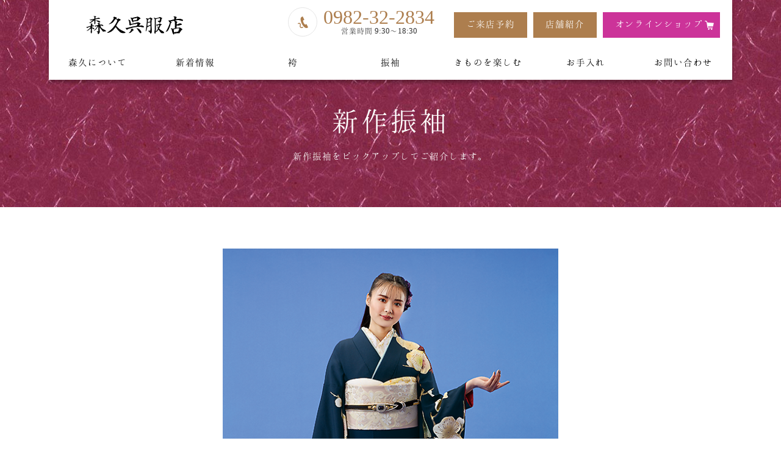

--- FILE ---
content_type: text/html; charset=UTF-8
request_url: https://www.mori-kyu.co.jp/new_furisode/202402667/
body_size: 27062
content:
<!DOCTYPE html>
<head>
<!-- Global site tag (gtag.js) - Google Analytics -->
<script async src="https://www.googletagmanager.com/gtag/js?id=UA-112461264-1"></script>
<script>
  window.dataLayer = window.dataLayer || [];
  function gtag(){dataLayer.push(arguments);}
  gtag('js', new Date());
  gtag('config', 'UA-112461264-1');
</script>
<meta charset="utf-8">
<meta name="viewport" content="width=device-width, initial-scale=1.0" />
<meta name="format-detection" content="telephone=no">
<meta property='og:locale' content='ja_JP'>
<meta property='og:type' content='article'>
<meta property='og:title' content='森久呉服店の新作振袖：H-612'>
<meta property='og:url' content='https://www.mori-kyu.co.jp/new_furisode/202402667/'>
<meta property='og:description' content='森久呉服店の新作振袖：H-612'>
	
<meta property='og:image' content='https://www.mori-kyu.co.jp/ctrl-morikyu/wp-content/uploads/2024/02/H612.png'>
<meta name="description" content="森久呉服店の新作振袖：H-612">

<title>H-612｜森久呉服店｜株式会社森久 &#8211; 創業昭和8年 延岡市の老舗呉服店</title>

<link rel="shortcut icon" href="/favicon.ico" >
<link rel="apple-touch-icon" href="/apple-touch-icon.png">
<link rel="stylesheet" href="https://www.mori-kyu.co.jp/ctrl-morikyu/wp-content/themes/morikyu/css/components.css">
<link rel="stylesheet" href="https://www.mori-kyu.co.jp/ctrl-morikyu/wp-content/themes/morikyu/css/icons.css">
<link rel="stylesheet" href="https://www.mori-kyu.co.jp/ctrl-morikyu/wp-content/themes/morikyu/css/responsee.css">
<link rel="stylesheet" href="https://www.mori-kyu.co.jp/ctrl-morikyu/wp-content/themes/morikyu/css/common.css">
<link rel="stylesheet" href="https://www.mori-kyu.co.jp/ctrl-morikyu/wp-content/themes/morikyu/css/customize.css">
<link rel="stylesheet" href="https://fonts.googleapis.com/earlyaccess/notosansjapanese.css">
<link rel="stylesheet" href="https://fonts.googleapis.com/earlyaccess/hannari.css" />
<script type="text/javascript" src="https://www.mori-kyu.co.jp/ctrl-morikyu/wp-content/themes/morikyu/js/jquery-1.8.3.min.js"></script>
<script type="text/javascript" src="https://www.mori-kyu.co.jp/ctrl-morikyu/wp-content/themes/morikyu/js/jquery-ui.min.js"></script>
<script type="text/javascript" src="https://www.mori-kyu.co.jp/ctrl-morikyu/wp-content/themes/morikyu/js/jquery.common.js"></script>
<script type="text/javascript" src="https://www.mori-kyu.co.jp/ctrl-morikyu/wp-content/themes/morikyu/js/jquery.matchHeight.js"></script>
<script type="text/javascript" src="https://www.mori-kyu.co.jp/ctrl-morikyu/wp-content/themes/morikyu/js/instafeed.min.js"></script>

<meta name='robots' content='max-image-preview:large' />
<link rel='stylesheet' id='sbi_styles-css' href='https://www.mori-kyu.co.jp/ctrl-morikyu/wp-content/plugins/instagram-feed/css/sbi-styles.min.css?ver=6.5.0' type='text/css' media='all' />
<link rel='stylesheet' id='wp-block-library-css' href='https://www.mori-kyu.co.jp/ctrl-morikyu/wp-includes/css/dist/block-library/style.min.css?ver=6.4.7' type='text/css' media='all' />
<style id='classic-theme-styles-inline-css' type='text/css'>
/*! This file is auto-generated */
.wp-block-button__link{color:#fff;background-color:#32373c;border-radius:9999px;box-shadow:none;text-decoration:none;padding:calc(.667em + 2px) calc(1.333em + 2px);font-size:1.125em}.wp-block-file__button{background:#32373c;color:#fff;text-decoration:none}
</style>
<style id='global-styles-inline-css' type='text/css'>
body{--wp--preset--color--black: #000000;--wp--preset--color--cyan-bluish-gray: #abb8c3;--wp--preset--color--white: #ffffff;--wp--preset--color--pale-pink: #f78da7;--wp--preset--color--vivid-red: #cf2e2e;--wp--preset--color--luminous-vivid-orange: #ff6900;--wp--preset--color--luminous-vivid-amber: #fcb900;--wp--preset--color--light-green-cyan: #7bdcb5;--wp--preset--color--vivid-green-cyan: #00d084;--wp--preset--color--pale-cyan-blue: #8ed1fc;--wp--preset--color--vivid-cyan-blue: #0693e3;--wp--preset--color--vivid-purple: #9b51e0;--wp--preset--gradient--vivid-cyan-blue-to-vivid-purple: linear-gradient(135deg,rgba(6,147,227,1) 0%,rgb(155,81,224) 100%);--wp--preset--gradient--light-green-cyan-to-vivid-green-cyan: linear-gradient(135deg,rgb(122,220,180) 0%,rgb(0,208,130) 100%);--wp--preset--gradient--luminous-vivid-amber-to-luminous-vivid-orange: linear-gradient(135deg,rgba(252,185,0,1) 0%,rgba(255,105,0,1) 100%);--wp--preset--gradient--luminous-vivid-orange-to-vivid-red: linear-gradient(135deg,rgba(255,105,0,1) 0%,rgb(207,46,46) 100%);--wp--preset--gradient--very-light-gray-to-cyan-bluish-gray: linear-gradient(135deg,rgb(238,238,238) 0%,rgb(169,184,195) 100%);--wp--preset--gradient--cool-to-warm-spectrum: linear-gradient(135deg,rgb(74,234,220) 0%,rgb(151,120,209) 20%,rgb(207,42,186) 40%,rgb(238,44,130) 60%,rgb(251,105,98) 80%,rgb(254,248,76) 100%);--wp--preset--gradient--blush-light-purple: linear-gradient(135deg,rgb(255,206,236) 0%,rgb(152,150,240) 100%);--wp--preset--gradient--blush-bordeaux: linear-gradient(135deg,rgb(254,205,165) 0%,rgb(254,45,45) 50%,rgb(107,0,62) 100%);--wp--preset--gradient--luminous-dusk: linear-gradient(135deg,rgb(255,203,112) 0%,rgb(199,81,192) 50%,rgb(65,88,208) 100%);--wp--preset--gradient--pale-ocean: linear-gradient(135deg,rgb(255,245,203) 0%,rgb(182,227,212) 50%,rgb(51,167,181) 100%);--wp--preset--gradient--electric-grass: linear-gradient(135deg,rgb(202,248,128) 0%,rgb(113,206,126) 100%);--wp--preset--gradient--midnight: linear-gradient(135deg,rgb(2,3,129) 0%,rgb(40,116,252) 100%);--wp--preset--font-size--small: 13px;--wp--preset--font-size--medium: 20px;--wp--preset--font-size--large: 36px;--wp--preset--font-size--x-large: 42px;--wp--preset--spacing--20: 0.44rem;--wp--preset--spacing--30: 0.67rem;--wp--preset--spacing--40: 1rem;--wp--preset--spacing--50: 1.5rem;--wp--preset--spacing--60: 2.25rem;--wp--preset--spacing--70: 3.38rem;--wp--preset--spacing--80: 5.06rem;--wp--preset--shadow--natural: 6px 6px 9px rgba(0, 0, 0, 0.2);--wp--preset--shadow--deep: 12px 12px 50px rgba(0, 0, 0, 0.4);--wp--preset--shadow--sharp: 6px 6px 0px rgba(0, 0, 0, 0.2);--wp--preset--shadow--outlined: 6px 6px 0px -3px rgba(255, 255, 255, 1), 6px 6px rgba(0, 0, 0, 1);--wp--preset--shadow--crisp: 6px 6px 0px rgba(0, 0, 0, 1);}:where(.is-layout-flex){gap: 0.5em;}:where(.is-layout-grid){gap: 0.5em;}body .is-layout-flow > .alignleft{float: left;margin-inline-start: 0;margin-inline-end: 2em;}body .is-layout-flow > .alignright{float: right;margin-inline-start: 2em;margin-inline-end: 0;}body .is-layout-flow > .aligncenter{margin-left: auto !important;margin-right: auto !important;}body .is-layout-constrained > .alignleft{float: left;margin-inline-start: 0;margin-inline-end: 2em;}body .is-layout-constrained > .alignright{float: right;margin-inline-start: 2em;margin-inline-end: 0;}body .is-layout-constrained > .aligncenter{margin-left: auto !important;margin-right: auto !important;}body .is-layout-constrained > :where(:not(.alignleft):not(.alignright):not(.alignfull)){max-width: var(--wp--style--global--content-size);margin-left: auto !important;margin-right: auto !important;}body .is-layout-constrained > .alignwide{max-width: var(--wp--style--global--wide-size);}body .is-layout-flex{display: flex;}body .is-layout-flex{flex-wrap: wrap;align-items: center;}body .is-layout-flex > *{margin: 0;}body .is-layout-grid{display: grid;}body .is-layout-grid > *{margin: 0;}:where(.wp-block-columns.is-layout-flex){gap: 2em;}:where(.wp-block-columns.is-layout-grid){gap: 2em;}:where(.wp-block-post-template.is-layout-flex){gap: 1.25em;}:where(.wp-block-post-template.is-layout-grid){gap: 1.25em;}.has-black-color{color: var(--wp--preset--color--black) !important;}.has-cyan-bluish-gray-color{color: var(--wp--preset--color--cyan-bluish-gray) !important;}.has-white-color{color: var(--wp--preset--color--white) !important;}.has-pale-pink-color{color: var(--wp--preset--color--pale-pink) !important;}.has-vivid-red-color{color: var(--wp--preset--color--vivid-red) !important;}.has-luminous-vivid-orange-color{color: var(--wp--preset--color--luminous-vivid-orange) !important;}.has-luminous-vivid-amber-color{color: var(--wp--preset--color--luminous-vivid-amber) !important;}.has-light-green-cyan-color{color: var(--wp--preset--color--light-green-cyan) !important;}.has-vivid-green-cyan-color{color: var(--wp--preset--color--vivid-green-cyan) !important;}.has-pale-cyan-blue-color{color: var(--wp--preset--color--pale-cyan-blue) !important;}.has-vivid-cyan-blue-color{color: var(--wp--preset--color--vivid-cyan-blue) !important;}.has-vivid-purple-color{color: var(--wp--preset--color--vivid-purple) !important;}.has-black-background-color{background-color: var(--wp--preset--color--black) !important;}.has-cyan-bluish-gray-background-color{background-color: var(--wp--preset--color--cyan-bluish-gray) !important;}.has-white-background-color{background-color: var(--wp--preset--color--white) !important;}.has-pale-pink-background-color{background-color: var(--wp--preset--color--pale-pink) !important;}.has-vivid-red-background-color{background-color: var(--wp--preset--color--vivid-red) !important;}.has-luminous-vivid-orange-background-color{background-color: var(--wp--preset--color--luminous-vivid-orange) !important;}.has-luminous-vivid-amber-background-color{background-color: var(--wp--preset--color--luminous-vivid-amber) !important;}.has-light-green-cyan-background-color{background-color: var(--wp--preset--color--light-green-cyan) !important;}.has-vivid-green-cyan-background-color{background-color: var(--wp--preset--color--vivid-green-cyan) !important;}.has-pale-cyan-blue-background-color{background-color: var(--wp--preset--color--pale-cyan-blue) !important;}.has-vivid-cyan-blue-background-color{background-color: var(--wp--preset--color--vivid-cyan-blue) !important;}.has-vivid-purple-background-color{background-color: var(--wp--preset--color--vivid-purple) !important;}.has-black-border-color{border-color: var(--wp--preset--color--black) !important;}.has-cyan-bluish-gray-border-color{border-color: var(--wp--preset--color--cyan-bluish-gray) !important;}.has-white-border-color{border-color: var(--wp--preset--color--white) !important;}.has-pale-pink-border-color{border-color: var(--wp--preset--color--pale-pink) !important;}.has-vivid-red-border-color{border-color: var(--wp--preset--color--vivid-red) !important;}.has-luminous-vivid-orange-border-color{border-color: var(--wp--preset--color--luminous-vivid-orange) !important;}.has-luminous-vivid-amber-border-color{border-color: var(--wp--preset--color--luminous-vivid-amber) !important;}.has-light-green-cyan-border-color{border-color: var(--wp--preset--color--light-green-cyan) !important;}.has-vivid-green-cyan-border-color{border-color: var(--wp--preset--color--vivid-green-cyan) !important;}.has-pale-cyan-blue-border-color{border-color: var(--wp--preset--color--pale-cyan-blue) !important;}.has-vivid-cyan-blue-border-color{border-color: var(--wp--preset--color--vivid-cyan-blue) !important;}.has-vivid-purple-border-color{border-color: var(--wp--preset--color--vivid-purple) !important;}.has-vivid-cyan-blue-to-vivid-purple-gradient-background{background: var(--wp--preset--gradient--vivid-cyan-blue-to-vivid-purple) !important;}.has-light-green-cyan-to-vivid-green-cyan-gradient-background{background: var(--wp--preset--gradient--light-green-cyan-to-vivid-green-cyan) !important;}.has-luminous-vivid-amber-to-luminous-vivid-orange-gradient-background{background: var(--wp--preset--gradient--luminous-vivid-amber-to-luminous-vivid-orange) !important;}.has-luminous-vivid-orange-to-vivid-red-gradient-background{background: var(--wp--preset--gradient--luminous-vivid-orange-to-vivid-red) !important;}.has-very-light-gray-to-cyan-bluish-gray-gradient-background{background: var(--wp--preset--gradient--very-light-gray-to-cyan-bluish-gray) !important;}.has-cool-to-warm-spectrum-gradient-background{background: var(--wp--preset--gradient--cool-to-warm-spectrum) !important;}.has-blush-light-purple-gradient-background{background: var(--wp--preset--gradient--blush-light-purple) !important;}.has-blush-bordeaux-gradient-background{background: var(--wp--preset--gradient--blush-bordeaux) !important;}.has-luminous-dusk-gradient-background{background: var(--wp--preset--gradient--luminous-dusk) !important;}.has-pale-ocean-gradient-background{background: var(--wp--preset--gradient--pale-ocean) !important;}.has-electric-grass-gradient-background{background: var(--wp--preset--gradient--electric-grass) !important;}.has-midnight-gradient-background{background: var(--wp--preset--gradient--midnight) !important;}.has-small-font-size{font-size: var(--wp--preset--font-size--small) !important;}.has-medium-font-size{font-size: var(--wp--preset--font-size--medium) !important;}.has-large-font-size{font-size: var(--wp--preset--font-size--large) !important;}.has-x-large-font-size{font-size: var(--wp--preset--font-size--x-large) !important;}
.wp-block-navigation a:where(:not(.wp-element-button)){color: inherit;}
:where(.wp-block-post-template.is-layout-flex){gap: 1.25em;}:where(.wp-block-post-template.is-layout-grid){gap: 1.25em;}
:where(.wp-block-columns.is-layout-flex){gap: 2em;}:where(.wp-block-columns.is-layout-grid){gap: 2em;}
.wp-block-pullquote{font-size: 1.5em;line-height: 1.6;}
</style>
</head>

<body class="new_furisode-template-default single single-new_furisode postid-667 size-1140" id="top">
<header>
 <div class="header-inner">
  <div class="line">
   <div class="margin">
    <div class="l-3 hide-s hide-m">
     <div class="header-logo">
      <h1><a href="https://www.mori-kyu.co.jp" title="株式会社森久"><img src="https://www.mori-kyu.co.jp/ctrl-morikyu/wp-content/themes/morikyu/img/header/header_logo.png" alt="株式会社森久"/></a></h1>
     </div>
    </div>
    <div class="s-4 hide-l center">
     <div class="header-logo">
      <h1><a href="https://www.mori-kyu.co.jp" title="株式会社森久"><img src="https://www.mori-kyu.co.jp/ctrl-morikyu/wp-content/themes/morikyu/img/header/header_logo.png" alt="株式会社森久"/></a></h1>
     </div>
    </div>
    <div class="s-12 m-12 l-9">
     <div class="header-link right hide-s hide-m">
      <ul>
       <li><a href="https://www.mori-kyu.co.jp/contactus">ご来店予約</a></li>
       <li><a href="https://www.mori-kyu.co.jp/information/#store-info">店舗紹介</a></li>
       <li class="shop"><a href="https://morikyu.base.shop/" target="_blank" rel="noreferrer">オンラインショップ</a></li>
      </ul>
     </div>
     <dl class="header-tel hide-s hide-m">
      <dt>0982-32-2834</dt>
      <dd>営業時間 9:30～18:30</dd>
     </dl>
    </div>
    <div class="s-12 m-12 l-12">
     <div class="line">
      <nav class="gmenu">
       <p class="nav-text">MENU</p>
       <div class="top-nav s-12 m-12 l-12">
         <ul class="margin gnav-head">
          <li class="g-info"><a href="https://www.mori-kyu.co.jp/information">森久について</a></li>
          <li class="g-news"><a href="https://www.mori-kyu.co.jp/news">新着情報</a></li>
          <li class="g-kimono"><a href="https://www.mori-kyu.co.jp/hakama">袴</a></li>
          <li class="g-furisode"><a href="https://www.mori-kyu.co.jp/furisode">振袖</a></li>
          <li class="g-tanosimu"><a href="https://www.mori-kyu.co.jp/enjoy">きものを楽しむ</a></li>
          <li class="g-mainte"><a href="https://www.mori-kyu.co.jp/maintenance">お手入れ</a></li>
          <li class="g-contact"><a href="https://www.mori-kyu.co.jp/contactus">お問い合わせ</a></li>
          <li class="g-smp-tel hide-l">
           <dl class="header-tel">
            <dt><a href="tel:0982322834">0982-32-2834</a></dt>
            <dd>営業時間 9:30～18:30</dd>
           </dl>
          </li>
          <li class="g-smp-link hide-l g-smp-link-left"><a href="https://www.mori-kyu.co.jp/contactus">ご来店予約</a></li>
          <li class="g-smp-link hide-l g-smp-link-right"><a href="https://www.mori-kyu.co.jp/information/store-info">店舗紹介</a></li>
          <li class="g-smp-link hide-l g-smp-link-shop"><a href="https://morikyu.base.shop/" target="_blank" rel="noreferrer">オンラインショップ</a></li>
         </ul>
							</div>
      </nav>
     </div>
    </div>
   </div>
  </div>
 </div>
</header><div class="contents-title">
	<div class="line">
		<div class="margin">
			<div class="s-12 m-12 l-8 center">
				<h1>新作振袖</h1>
				<div class="contents-description">新作振袖をピックアップしてご紹介します。</div>
			</div>
		</div>
	</div>
</div>
<section>
		<div class="line">
		<div class="margin">
			<div class="s-12 m-10 l-6 center margin-bottom2x">
				<div class="section-inner">
					<dl class="new-furisode-contents">
						<dt>
														<img width="550" height="734" src="https://www.mori-kyu.co.jp/ctrl-morikyu/wp-content/uploads/2024/02/H612-550x734.png" class="attachment-large size-large wp-post-image" alt="" decoding="async" fetchpriority="high" srcset="https://www.mori-kyu.co.jp/ctrl-morikyu/wp-content/uploads/2024/02/H612-550x734.png 550w, https://www.mori-kyu.co.jp/ctrl-morikyu/wp-content/uploads/2024/02/H612-264x353.png 264w, https://www.mori-kyu.co.jp/ctrl-morikyu/wp-content/uploads/2024/02/H612.png 560w" sizes="(max-width: 550px) 100vw, 550px" />													</dt>
						<dd class="margin-bottom">
							<h1>H-612</h1>
						</dd>
						<dd>
													</dd>
					</dl>
				</div>
			</div>
		</div>
	</div>
	<div class="line bottom-furisodeList">
		<div class="margin">
			<div class="s-12 l-12 m-12">
												<div class="furisode-thumBox s-12 m-4 l-five">
					<a href="https://www.mori-kyu.co.jp/new_furisode/202411718/">
						<dl>
							<dt>
								<img width="560" height="746" src="https://www.mori-kyu.co.jp/ctrl-morikyu/wp-content/uploads/2024/11/H718.jpg" class="attachment-full size-full wp-post-image" alt="" decoding="async" loading="lazy" srcset="https://www.mori-kyu.co.jp/ctrl-morikyu/wp-content/uploads/2024/11/H718.jpg 560w, https://www.mori-kyu.co.jp/ctrl-morikyu/wp-content/uploads/2024/11/H718-264x353.jpg 264w, https://www.mori-kyu.co.jp/ctrl-morikyu/wp-content/uploads/2024/11/H718-550x734.jpg 550w" sizes="(max-width: 560px) 100vw, 560px" />							</dt>
						</dl>
					</a>
				</div>
								<div class="furisode-thumBox s-12 m-4 l-five">
					<a href="https://www.mori-kyu.co.jp/new_furisode/202411726/">
						<dl>
							<dt>
								<img width="560" height="746" src="https://www.mori-kyu.co.jp/ctrl-morikyu/wp-content/uploads/2024/11/H717.jpg" class="attachment-full size-full wp-post-image" alt="" decoding="async" loading="lazy" srcset="https://www.mori-kyu.co.jp/ctrl-morikyu/wp-content/uploads/2024/11/H717.jpg 560w, https://www.mori-kyu.co.jp/ctrl-morikyu/wp-content/uploads/2024/11/H717-264x353.jpg 264w, https://www.mori-kyu.co.jp/ctrl-morikyu/wp-content/uploads/2024/11/H717-550x734.jpg 550w" sizes="(max-width: 560px) 100vw, 560px" />							</dt>
						</dl>
					</a>
				</div>
								<div class="furisode-thumBox s-12 m-4 l-five">
					<a href="https://www.mori-kyu.co.jp/new_furisode/202411735/">
						<dl>
							<dt>
								<img width="560" height="746" src="https://www.mori-kyu.co.jp/ctrl-morikyu/wp-content/uploads/2024/11/H716.jpg" class="attachment-full size-full wp-post-image" alt="" decoding="async" loading="lazy" srcset="https://www.mori-kyu.co.jp/ctrl-morikyu/wp-content/uploads/2024/11/H716.jpg 560w, https://www.mori-kyu.co.jp/ctrl-morikyu/wp-content/uploads/2024/11/H716-264x353.jpg 264w, https://www.mori-kyu.co.jp/ctrl-morikyu/wp-content/uploads/2024/11/H716-550x734.jpg 550w" sizes="(max-width: 560px) 100vw, 560px" />							</dt>
						</dl>
					</a>
				</div>
								<div class="furisode-thumBox s-12 m-4 l-five">
					<a href="https://www.mori-kyu.co.jp/new_furisode/202411739/">
						<dl>
							<dt>
								<img width="560" height="746" src="https://www.mori-kyu.co.jp/ctrl-morikyu/wp-content/uploads/2024/11/H715.jpg" class="attachment-full size-full wp-post-image" alt="" decoding="async" loading="lazy" srcset="https://www.mori-kyu.co.jp/ctrl-morikyu/wp-content/uploads/2024/11/H715.jpg 560w, https://www.mori-kyu.co.jp/ctrl-morikyu/wp-content/uploads/2024/11/H715-264x353.jpg 264w, https://www.mori-kyu.co.jp/ctrl-morikyu/wp-content/uploads/2024/11/H715-550x734.jpg 550w" sizes="(max-width: 560px) 100vw, 560px" />							</dt>
						</dl>
					</a>
				</div>
								<div class="furisode-thumBox s-12 m-4 l-five">
					<a href="https://www.mori-kyu.co.jp/new_furisode/202411752/">
						<dl>
							<dt>
								<img width="560" height="746" src="https://www.mori-kyu.co.jp/ctrl-morikyu/wp-content/uploads/2024/11/H714.jpg" class="attachment-full size-full wp-post-image" alt="" decoding="async" loading="lazy" srcset="https://www.mori-kyu.co.jp/ctrl-morikyu/wp-content/uploads/2024/11/H714.jpg 560w, https://www.mori-kyu.co.jp/ctrl-morikyu/wp-content/uploads/2024/11/H714-264x353.jpg 264w, https://www.mori-kyu.co.jp/ctrl-morikyu/wp-content/uploads/2024/11/H714-550x734.jpg 550w" sizes="(max-width: 560px) 100vw, 560px" />							</dt>
						</dl>
					</a>
				</div>
								<div class="furisode-thumBox s-12 m-4 l-five">
					<a href="https://www.mori-kyu.co.jp/new_furisode/202411738/">
						<dl>
							<dt>
								<img width="560" height="746" src="https://www.mori-kyu.co.jp/ctrl-morikyu/wp-content/uploads/2024/11/H713.jpg" class="attachment-full size-full wp-post-image" alt="" decoding="async" loading="lazy" srcset="https://www.mori-kyu.co.jp/ctrl-morikyu/wp-content/uploads/2024/11/H713.jpg 560w, https://www.mori-kyu.co.jp/ctrl-morikyu/wp-content/uploads/2024/11/H713-264x353.jpg 264w, https://www.mori-kyu.co.jp/ctrl-morikyu/wp-content/uploads/2024/11/H713-550x734.jpg 550w" sizes="(max-width: 560px) 100vw, 560px" />							</dt>
						</dl>
					</a>
				</div>
								<div class="furisode-thumBox s-12 m-4 l-five">
					<a href="https://www.mori-kyu.co.jp/new_furisode/202411740/">
						<dl>
							<dt>
								<img width="560" height="746" src="https://www.mori-kyu.co.jp/ctrl-morikyu/wp-content/uploads/2024/11/H712.jpg" class="attachment-full size-full wp-post-image" alt="" decoding="async" loading="lazy" srcset="https://www.mori-kyu.co.jp/ctrl-morikyu/wp-content/uploads/2024/11/H712.jpg 560w, https://www.mori-kyu.co.jp/ctrl-morikyu/wp-content/uploads/2024/11/H712-264x353.jpg 264w, https://www.mori-kyu.co.jp/ctrl-morikyu/wp-content/uploads/2024/11/H712-550x734.jpg 550w" sizes="(max-width: 560px) 100vw, 560px" />							</dt>
						</dl>
					</a>
				</div>
								<div class="furisode-thumBox s-12 m-4 l-five">
					<a href="https://www.mori-kyu.co.jp/new_furisode/202411741/">
						<dl>
							<dt>
								<img width="560" height="746" src="https://www.mori-kyu.co.jp/ctrl-morikyu/wp-content/uploads/2024/11/H711.jpg" class="attachment-full size-full wp-post-image" alt="" decoding="async" loading="lazy" srcset="https://www.mori-kyu.co.jp/ctrl-morikyu/wp-content/uploads/2024/11/H711.jpg 560w, https://www.mori-kyu.co.jp/ctrl-morikyu/wp-content/uploads/2024/11/H711-264x353.jpg 264w, https://www.mori-kyu.co.jp/ctrl-morikyu/wp-content/uploads/2024/11/H711-550x734.jpg 550w" sizes="(max-width: 560px) 100vw, 560px" />							</dt>
						</dl>
					</a>
				</div>
								<div class="furisode-thumBox s-12 m-4 l-five">
					<a href="https://www.mori-kyu.co.jp/new_furisode/202411742/">
						<dl>
							<dt>
								<img width="560" height="746" src="https://www.mori-kyu.co.jp/ctrl-morikyu/wp-content/uploads/2024/11/H710.jpg" class="attachment-full size-full wp-post-image" alt="" decoding="async" loading="lazy" srcset="https://www.mori-kyu.co.jp/ctrl-morikyu/wp-content/uploads/2024/11/H710.jpg 560w, https://www.mori-kyu.co.jp/ctrl-morikyu/wp-content/uploads/2024/11/H710-264x353.jpg 264w, https://www.mori-kyu.co.jp/ctrl-morikyu/wp-content/uploads/2024/11/H710-550x734.jpg 550w" sizes="(max-width: 560px) 100vw, 560px" />							</dt>
						</dl>
					</a>
				</div>
								<div class="furisode-thumBox s-12 m-4 l-five">
					<a href="https://www.mori-kyu.co.jp/new_furisode/202411744/">
						<dl>
							<dt>
								<img width="560" height="746" src="https://www.mori-kyu.co.jp/ctrl-morikyu/wp-content/uploads/2024/11/H709.jpg" class="attachment-full size-full wp-post-image" alt="" decoding="async" loading="lazy" srcset="https://www.mori-kyu.co.jp/ctrl-morikyu/wp-content/uploads/2024/11/H709.jpg 560w, https://www.mori-kyu.co.jp/ctrl-morikyu/wp-content/uploads/2024/11/H709-264x353.jpg 264w, https://www.mori-kyu.co.jp/ctrl-morikyu/wp-content/uploads/2024/11/H709-550x734.jpg 550w" sizes="(max-width: 560px) 100vw, 560px" />							</dt>
						</dl>
					</a>
				</div>
							</div>
		</div>
	</div>
	<div class="line">
		<div class="margin">
			<div class="s-12 m-6 l-3 center">
				<div class="back-link"><a href="/furisode">森久の振袖</a>
				</div>
			</div>
		</div>
	</div>
	</section>
<footer>
 <div class="footer-inner">
  <div class="s-12 m-12 l-6">
   <div class="ggmap auto-hight">
    <iframe src="https://www.google.com/maps/embed?pb=!1m18!1m12!1m3!1d3361.791656256802!2d131.66643131586935!3d32.585079981030475!2m3!1f0!2f0!3f0!3m2!1i1024!2i768!4f13.1!3m3!1m2!1s0x3547194d02924cb5%3A0x893f90742cac602a!2z5qOu5LmF5ZGJ5pyN5bqX!5e0!3m2!1sja!2sjp!4v1512607263366" width="600" height="450" frameborder="0" style="border:0" allowfullscreen></iframe>
   </div>
  </div>
  <div class="s-12 m-12 l-6">
   <div class="footer-addressBox auto-hight">
    <div class="footer-address">
     <dl>
      <dt>森久呉服店</dt>
      <dd>〒882-0043 宮崎県延岡市祇園町1丁目3-8<br>
       TEL.0982-32-2834<br>
       FAX.0982-32-2844<br>
       営業時間：9:30～18:30</dd>
     </dl>
    </div>
    <div class="footer-shop">
     <div class="margin">
      <div class="s-12 m-12 l-12"><a href="https://morikyu.base.shop/" target="_blank" rel="noreferrer">オンラインショップ</a></div>
     </div>
    </div>
    <div class="footer-link">
     <div class="margin">
      <div class="s-12 m-6 l-6"><a href="https://www.mori-kyu.co.jp/contactus">お問い合わせ</a></div>
      <div class="s-12 m-6 l-6"><a href="https://www.mori-kyu.co.jp/contactus">振袖ご来店予約</a></div>
     </div>
    </div>
   </div>
  </div>
 </div>
</footer>
<div class="copyright">
 <div class="line">
  <div class="margin">
   <div class="s-12 m-12 l-12">© <script type="text/javascript">document.write(new Date().getFullYear())</script> Morikyu Kimono Shop.</div>
  </div>
 </div>
</div>
<div id="pagetop"><a href="#top" title="ページの先頭へ"><img src="https://www.mori-kyu.co.jp/ctrl-morikyu/wp-content/themes/morikyu/img/common/pagetop.png" alt="ページの先頭へ"/></a></div>
<script type="text/javascript" src="https://www.mori-kyu.co.jp/ctrl-morikyu/wp-content/themes/morikyu/js/responsee.js"></script>
<!-- Instagram Feed JS -->
<script type="text/javascript">
var sbiajaxurl = "https://www.mori-kyu.co.jp/ctrl-morikyu/wp-admin/admin-ajax.php";
</script>
</body>
</html>

--- FILE ---
content_type: text/css
request_url: https://www.mori-kyu.co.jp/ctrl-morikyu/wp-content/themes/morikyu/css/common.css
body_size: 9497
content:
/* 共通 */

@font-face {
  font-family: 'Hannari';
  font-style: normal;
  src: url(../font/Hannari.woff) format('woff');
}
@font-face {
  font-family: 'Hannari';
  font-style: normal;
  src: url(../font/Hannari.woff2) format('woff');
}

body {
 background: #fff;
 color: #333;
 font-family: "Times New Roman","Hannari","Noto Serif Japanese",sans-serif;
 font-size: 16px;
 font-size: 100%;
 line-height: 1.8;
	overflow-x: hidden;
}

*, *:before, *:after {
    -webkit-box-sizing: border-box;
       -moz-box-sizing: border-box;
         -o-box-sizing: border-box;
        -ms-box-sizing: border-box;
            box-sizing: border-box;
}

a { color: #006699;}
a:hover { color: #66cccc;}
h1,h2,h3,h4 { color: #000;}

.size-12 { font-size: 0.750rem;}
.size-14 { font-size: 0.875rem;}
.size-18 { font-size: 1.125rem;}
.size-20 { font-size: 1.250rem;}

#pagetop {
    position: fixed;
    right: 20px;
    bottom: 20px;
    z-index: 11;
}

/* iOSでのフォーム周りデフォルトスタイルをリセット */

input[type="submit"],
input[type="button"] {
  border-radius: 0;
  -webkit-box-sizing: content-box;
  -webkit-appearance: button;
  appearance: button;
  border: none;
  box-sizing: border-box;
  cursor: pointer;
}
input[type="submit"]::-webkit-search-decoration,
input[type="button"]::-webkit-search-decoration {
  display: none;
}
input[type="submit"]::focus,
input[type="button"]::focus {
  outline-offset: -2px;
}

.hidden-warp {
	display: block;
	overflow: hidden;
}

@media screen and (max-width:480px) {
 .hidden-warp {
		display: block;
  overflow: visible;
 }
}

/* ヘッダー */

header {
	position: absolute;
	top: 0;
	right: 0;
	left: 0;
	margin: 0 auto;
	max-width: 1120px;
	box-shadow:0px 5px 5px 0px rgba(0,0,0,0.25);
}

.header-inner {
	width: 100%;
	margin: 0 auto;
	background: #fff;
}

.header-inner h1 {
	line-height: 1;
	margin: 1.625rem 0 1.375rem 0;
}
.header-inner h1 img {	margin: 0 auto;}
.header-inner h1 img:hover { opacity: 0.75;}
.header-head {	height: 5.0rem;}

.header-tel {
	margin-right: 2.0rem;
	margin-top: 0.75rem;
	height: 3.0rem;
	width: 15.0rem;
	float: right;
}

.header-tel:before {
	content: url(../img/header/icon_header_tel.png);
 display: inline-block;
	margin-right: 0.625rem;
	width: 3.0rem;
	height: 3.0rem;
	border: #e6e6e6 solid 1px;
	border-radius: 3.0rem;
	line-height: 1;
	float: left;
}

.header-tel dt {
	font-size: 2.0rem;
	font-weight: normal;
	font-family: 'Times New Roman';
	color: #ad7e4e;
	line-height: 1;
}

.header-tel dd {
	text-align: center;
	font-size: 0.8125rem;
	color: #333;
	line-height: 1;
}

.header-link {}
.header-link ul {
	overflow: hidden;
	display: block;
	margin-top: 1.25rem;
	padding-left: 0;
	margin-right: 0.625rem;
	list-style: none;
	float: right;
}
.header-link ul li {	float: left;}
.header-link ul li {	margin-left: 0.625rem;}
.header-link ul li:first-child {	margin-left: 0;}

.header-link ul li a {
	display: inline-block;
	padding: 0.725rem 1.25rem 0.875rem 1.25rem;
	background: #ad7e4e;
	text-align: center;
	color: #fff!important;
	line-height: 1;
}

.header-link ul li a:hover {
	background: #cc3399;
	transition: 0.2s;
}

.header-link ul li.shop a {
 background: #cc3399 url("../img/common/icon-shop.png") center right 10px no-repeat;
 padding: 0.725rem 1.75rem 0.875rem 1.25rem;
}

@media screen and (max-width:768px) {
	header {
  margin: 0 auto;
  width: 100%;
		height: 4.0rem;
 }
	
	.header-inner h1 {
		margin: 0 0 0 0;
		padding-top: 1.1875rem;
	}
	.header-inner > .line { height: 4.0rem;}
	
	.gmenu {
		position: absolute;
		top: 0;
		right: 0;
	}
	
	.nav-text {
		position: absolute;
		top: 0.625rem;
		right: 1.250rem;
		font-family:"メイリオ", Meiryo, "ＭＳ Ｐゴシック", "Hiragino Kaku Gothic Pro", "ヒラギノ角ゴ Pro W3", sans-serif;
	}
	
	.top-nav {
		position: absolute;
		top: 64px;
	}
}

/* グローバルメニュー */

.top-nav li {	width: 14.285%;}

.top-nav li a {
	display: block;
	background: #fff;
	padding: 1.0rem 0 1.25rem 0;
	text-align: center;
	color: #000;
	line-height: 1;
}

.top-nav li a:hover {
	background: #cc3399;
	color: #fff;
	transition: 0.3s;
}

.tategaki {
	-webkit-writing-mode: vertical-rl;
      -ms-writing-mode: tb-rl;
          writing-mode: vertical-rl;
}

@media screen and (max-width:768px) {
 .top-nav li {
 	width: 50%;
		float: left;
 }
	.margin.show-menu {	margin: 0 1.25rem;}
 .top-nav li.g-smp-tel { width: 100%;}
	.g-smp-tel .header-tel {
		margin-right: auto;
		margin-left: auto;
		margin-bottom: 2.0rem;
		float: none;
	}
	
	.header-tel dt a {
  font-size: 2.0rem;
  font-weight: normal;
  font-family: 'Times New Roman';
  color: #ad7e4e!important;
  line-height: 1;
  padding: 0 0;
	}
	.header-tel dt a:hover { color: #cc3399!important;}

	.g-smp-link {
		padding: 0 10px;
		margin-bottom: 2.0rem;
	}
	.g-smp-link a {
		padding: 9px 0 14px 0!important;
		background: #ad7e4e !important;
		color: #ffffff !important;
	}
	.g-smp-link a:hover {
		background: #cc3399 !important;
		transition: 0.2s;
	}

	.top-nav li.g-smp-tel a:hover {
  background: none;
  color: #cc3399 !important;
 }
	.menu-bottom {
		padding-left: 1.625rem!important;
		padding-right: 1.625rem!important;
	}
	.g-smp-link-left,	.g-smp-link-right {
		width: 43.75%!important;
  margin-bottom: 10px!important;
	}
	
	.g-smp-link-left { margin-left: 1.25rem;}
	.g-smp-link-right {
		margin-right: 1.25rem;
		float: right!important;
	}
	.g-smp-link-left a { margin-right: 0.625rem;}
	.g-smp-link-right a { margin-left: 0.625rem;}
 .g-smp-link-shop {
  width: 100%!important;
  float: none!important;
  overflow: hidden;
  padding-left: 1.25rem!important;
  padding-right: 1.25rem!important;
 }
 .g-smp-link-shop a {
  background: #cc3399 url("../img/common/icon-shop.png") center right 10px no-repeat!important;
 }
 .g-smp-link-shop a:hover {
  background: #cc3399 url("../img/common/icon-shop.png") center right 10px no-repeat!important;
 }
}

/* フッター */

.ggmap {
 position: relative;
 padding-bottom: 40%;
 padding-top: 30px;
 height: 0;
 overflow: hidden;
}
 
.ggmap iframe,
.ggmap object,
.ggmap embed {
position: absolute;
 top: 0;
 left: 0;
 width: 100%;
 height: 100%;
}

footer {
	display: block;
	background: url(../img/footer/bg_right.png);
	float: none;
	clear: both;
	overflow: hidden;
}
.footer-inner { overflow: hidden;}

.footer-addressBox {
	display: table-cell;
	vertical-align: middle;
	margin: 0 10px;
	padding-top: 1.25rem;
	padding-bottom: 1.25rem;
	padding-left: 40px;
	padding-right: 40px;
	width: 570px;
}

.footer-address dt {
	margin-bottom: 1.25rem;
	color: #fff!important;
	font-weight: normal;
	font-size: 2.250rem;
	line-height: 1.0;
}

.footer-address dd {
	color: #fff;
	margin-bottom: 2.0rem!important;
}

.footer-link a {
	display: block;
	background: url(../img/common/arrow_white_right.png) right 1.0rem center no-repeat;
	padding-top: 1.0rem;
	padding-bottom: 1.0rem;
	padding-left: 1.0rem;
	padding-right: 1.0rem;
	border: #ad7e4e solid 1px;
	font-family: 'Noto Sans Japanese';
	text-align: center;
	color: #fff!important;
	font-weight: bold;
}

.footer-link a:hover {
	border: #cc3399 solid 1px;
}

.footer-shop {
 margin-bottom: 10px;
}

.footer-shop a {
  display: block;
  background: url("../img/common/icon-shop.png") right 1.0rem center no-repeat;
  padding-top: 1.0rem;
  padding-bottom: 1.0rem;
  padding-left: 1.0rem;
  padding-right: 1.0rem;
  border: #ad7e4e solid 1px;
  font-family: 'Noto Sans Japanese';
  text-align: center;
  color: #fff !important;
  font-weight: bold;
}

.footer-shop a:hover {
	border: #cc3399 solid 1px;
}

.copyright {
	display: block;
	padding-top: 2.0rem;
	padding-bottom: 2.0rem;
	background: #333;
	text-align: center;
	font-size: 0.75rem;
	color: #fff!important;
	line-height: 1.0;
}

.bottom-youtube {
 position: relative;
 width: auto;
 padding-top: 56.25%;
	margin-bottom: 2.50rem;
	margin-left: 1.25rem;
 margin-right: 1.25rem;
}
.bottom-youtube iframe {
  position: absolute;
  top: 0;
  right: 0;
  width: 100% !important;
  height: 100% !important;
}

@media screen and (max-width:768px) {
	.ggmap { height: 390px;}
	.footer-addressBox {
		width: 9999px;
		margin: 0 0;
		padding-top: 2.0rem;
		padding-bottom: 2.0rem;
  padding-left: 1.250rem;
  padding-right: 1.250rem;
	}
}

@media screen and (max-width:480px) {
 .copyright {
	 padding-top: 1.625rem;
	 padding-bottom: 1.625rem;
 }
	.footer-address dt {
		margin-bottom: 1.0rem;
	 font-size: 1.50rem;
 }
	.footer-address dd {
	 font-size: 0.875rem;
		line-height: 1.4;
 }
	.footer-link, .footer-shop {
		padding-left: 1.625rem;
		padding-right: 1.625rem;
	}
 .footer-shop {
  margin-bottom: 0;
 }
	.footer-link a, .footer-shop a {
		margin-bottom: 0.625rem;
		font-size: 0.875rem;
		text-align: left;
	}
}


/* ページャー */

.wp-pagenavi {
 margin-top: 4.50rem;
 text-align: center;
}

.wp-pagenavi a, .current {
 display: inline-block;
 border: none;
 border-radius: 34px;
 background: none;
 width: 34px;
 height: 34px;
	line-height: 34px;
 margin-right: 5px;
 margin-left: 5px;
 margin-bottom: 10px;
 color: #000 !important;
 font-size: 0.875rem;
	font-family: 'Times New Roman';
}

.current {
 background: #ad7e4e;
 border: #ad7e4e solid 1px;
 border-radius: 34px;
 margin-bottom: 10px;
 color: #fff !important;
}

.wp-pagenavi a:hover {
 background: #efefef;
 border: #ad7e4e solid 1px;
 border-radius: 44px;
 color: #000 !important;
 transform: 0.3s !important;
}

@media screen and (max-width:480px) {
 .wp-pagenavi {
		margin-top: 1.25rem;
		margin-bottom: 1.25rem;
	}
}



--- FILE ---
content_type: text/css
request_url: https://www.mori-kyu.co.jp/ctrl-morikyu/wp-content/themes/morikyu/css/customize.css
body_size: 37556
content:
/* ホーム */

.main-visual-inner {
	display: block;
	height: 56.25vw;
	background: url(../img/home/img-main.jpg) top center no-repeat;
	background-size: cover;
}

.main-visual-inner-hakama {
	background: url(../img/home/img-main-hakama.jpg?date=20240801) top center no-repeat;
	background-size: cover;
}

.home-news {
	padding-top: 3.0rem;
	padding-bottom: 3.0rem;
	background: #fff;
}
.home-news h2 {
	display: block;
	margin: 0 0;
	text-align: center;
	font-size: 1.125rem;
	line-height: 1.0;
	color: #b7282e;
}

.home-news dt {
	width: 5.25rem;
	font-weight: normal;
	color: #666!important;
	float: left;
}
.home-news dd {	margin-left: 5.25rem;}
.home-news dd a { color: #000!important;}
.home-news dd a:hover {	text-decoration: underline;}

.cat-name {
	display: inline-block;
	margin-left: 1.25rem;
	border: #e6e6e6 solid 1px;
	padding: 0 0.875rem 0.5rem 0.875rem;
	background: #fdeff2;
	line-height: 1.0;
}

body.home .cat-name {
	display: inline-block;
	margin-left: 1.25rem;
	border: #e6e6e6 solid 1px;
	padding: 0.125rem 0.875rem 0.125rem 0.875rem;
	background: #fdeff2;
	line-height: 1.0;
	font-size: 0.875rem;
}

.home-infoLink {
	overflow: hidden;
	background: url(../img/home/bg_texture.jpg) center center;
	height: 560px;
}

.home-infoLink-innerBox {
	width: 343px;
	height: 400px;
	margin-left: auto;
 margin-right: auto;
-webkit-writing-mode: vertical-rl;
      -ms-writing-mode: tb-rl;
          writing-mode: vertical-rl;
}

.home-infoLink-inner {
	display: block;
	width: 570px;
	padding-top: 5.0rem;
	padding-left: 10px;
	padding-right: 10px;
}

.home-infoLink-inner dt {
	line-height: 1.2;
	font-size: 2.250rem;
	font-weight: normal;
	margin-left: 0.625rem;
	color: #000;
}
.home-infoLink-inner dt span {	display: block;}

.home-infoLink-inner dd {
	font-size: 1.125rem;
	color: #333;
}

.contents-link-1 a {
	display: block;
	height: 265px;
	margin-right: 1.25rem;
	padding: 1.0rem 0.75rem;
	background: #ad7e4e url(../img/common/arrow_white_bottom.png) center bottom 1.0rem no-repeat;
	font-size: 1.0rem;
 font-family: 'Noto Sans Japanese';
	color: #fff;
}

.contents-link-1 a:hover {
	background: #cc3399 url(../img/common/arrow_white_bottom.png) center bottom 1.0rem no-repeat;
	transition: 0.2s;
}

.home-infoLink .home-infoLink-img {
	background: url(../img/home/photo_furisode.jpg) center right no-repeat;
	background-size: cover;
}
.home-infoLink .home-infoLink-img img { display: none;}

.home-infoLink-img {
	position: relative;
	overflow: hidden;
	width: 100%;
	height: 560px;
}

.home-infoLink-img img {
  position: absolute;
  top: 50%;
  left: 50%;
  -webkit-transform: translate(-50%, -50%);
  -ms-transform: translate(-50%, -50%);
  transform: translate(-50%, -50%);
 width: auto;
 height: auto;
 max-width: 100%;
}

.main-visual-logo {
 padding-top: 131px;
 display: table-cell;
 height: 48vw;
 vertical-align: middle;
}

@media screen and (max-width: 768px) {
	.main-visual-inner {
 	display: block;
	 height: 40rem;
  background: url(../img/home/img-main.jpg) top right 33% no-repeat;
}
.main-visual-inner-hakama {
	background: url(../img/home/img-main-hakama.jpg?date=20240801) top right 33% no-repeat;
	height: 40rem;
	background-size: cover;
}
	.main-visual-logo {
		padding-top: 4.0rem;
  display: table-cell;
  height: 36rem;
  vertical-align: middle;
	}
 .home-infoLink-innerBox {
		display: block;
		width: 100%;
		height: auto;
	-webkit-writing-mode: vertical-lr;
      -ms-writing-mode: kr-tb;
       		 writing-mode: lr-tb;
	}

	.home-infoLink .home-infoLink-img { background: none;}
 .home-infoLink .home-infoLink-img img { display: block;}
	.home-infoLink-img { height: auto;}
 .home-news {
	 padding-top: 1.25rem;
	 padding-bottom: 1.25rem;
		padding-left: 0.625rem;
		padding-right: 0.625rem;
 }
	.home-news h2 {
  margin: 0 0 0.625rem 0;
  text-align: left;
  font-size: 1.125rem;
 }
	.home-news dt { line-height: 25px;}
	.home-news dt h2 {
  width: 5.25rem;
		font-size: 0.875rem;
 }
	.home-news dd {
		margin-left: 0;
		font-size: 0.875rem;
	}
	.cat-name { margin-left: 0.625rem;}
	.home-infoLink { height: auto;}
	.home-infoLink-img img {
		position: static;
		top: 0;
  left: 0;
		-webkit-transform: translate(0, 0);
  -ms-transform: translate(0, 0);
  transform: translate(0, 0);
  width: 100%;
  height: auto;
	}

	.home-infoLink-inner {
		padding-top: 2.0rem;
		padding-left: 1.25rem;
		padding-right: 1.25rem;
		padding-bottom: 2.0rem;
		width: 100%;
	}
	.home-infoLink-inner dl { margin-bottom: 1.50rem;}
	.home-infoLink-inner dt {
		text-align: center;
		padding-bottom: 2.0rem;
	}
	.home-infoLink-inner dt span {
		display: block;
		font-weight: normal;
		font-size: 1.50rem;
	}
	.home-infoLink-inner dd { font-size: 0.875rem;}
	.contents-link-1 {
		margin-left: 1.625rem;
		margin-right: 1.625rem;
	 margin-bottom: 0.625rem;
	}
	.contents-link-1 a {
		display: block;
		padding-top: 1.0rem;
		padding-bottom: 1.0rem;
		padding-left: 1.0rem;
		padding-right: 1.0rem;
		background: #ad7e4e url(../img/common/arrow_white_right.png) center right 1.0rem no-repeat;
		line-height: 1;
		color: #fff!important;
 	font-family: 'Noto Sans Japanese';
		font-size: 0.875rem;
		font-weight: bold;
		height: auto;
  margin-right: 0;
	}
	.contents-link-1 a:hover {
		background: #cc3399 url(../img/common/arrow_white_right.png) center right 1.0rem no-repeat;
	}
}

@media screen and (max-width: 480px) {
	body.home .cat-name {
		font-size: 0.875rem!important;
 }
}


.home-furisode { padding-bottom: 5.0rem;}
.furisode-slider {
	display: block;
	overflow: hidden;
	margin-bottom: 3.0rem;
}
.slider-head {
	padding-top: 4.75rem;
	margin-bottom: 3.0rem;
}
.slider-head dt {
	margin-bottom: 1.75rem;
	font-size: 2.250rem;
	text-align: center;
	font-weight: normal;
	line-height: 1.0;
}

.slider-head dd {
	text-align: center;
	font-size: 1.125rem;
}

.slider-head dd strong {
	display: block;
	font-weight: bold;
 font-family: 'Noto Sans Japanese';
	color: #b7282e;
}
.owl-nav.disabled {display: none;}

.slider-bottom {}
.slider-bottom a {
	display: block;
	padding: 1.0rem 1.125rem;
	background: #fff url(../img/common/arrow_brown_right.png) center right 1.125rem no-repeat;
	border: #ad7e4e solid 1px;
 font-family: 'Noto Sans Japanese';
	font-weight: bold;
	color: #ad7e4e!important;
}

.slider-bottom a:hover {
	border: #cc3399 solid 1px;
	background: #fff url(../img/common/arrow_purple_right.png) center right 1.125rem no-repeat;
	color: #cc3399!important;
	transition: 0.2s;
}

@media screen and (max-width: 768px) {
	.slider-head {
  padding-top: 2.75rem;
  margin-bottom: 2.0rem;
		padding-left: 0.625rem;
		padding-right: 0.625rem;
 }
	.slider-head dt {
		margin-bottom: 1.0rem;
		font-size: 1.500rem;
	}
	.slider-head dd {
		text-align: left;
		font-size: 0.875rem;
	}
	.slider-head dd strong {
		display: block;
		text-align: center;
		margin-bottom: 0.75rem;
	}
	.slider-bottom {
		padding-left: 0.625rem;
		padding-right: 0.625rem;
	}
	.slider-bottom a {
		margin-bottom: 0.625rem;
		margin-left: 1.625rem;
		margin-right: 1.625rem;
	}
	.furisode-slider .item img {
		height: 170px;
		width: auto!important;
	}
	.owl-item { margin-right: 10px!important;}
	.home-furisode { padding-bottom: 2.5rem;}
}

.home-kimono {
	display: block;
	overflow: hidden;
	background: url(../img/home/bg_texture_2.jpg) center center;
}

.home-kimono .home-infoLink-img {
	background: url(../img/home/photo_kimono.jpg) center right no-repeat;
	background-size: cover;
}
.home-kimono .home-infoLink-img img { display: none;}
.home-kimono .home-infoLink-innerBox {	width: 390px;}

@media screen and (max-width: 768px) {
 .home-kimono .home-infoLink-img { background: none;}
 .home-kimono .home-infoLink-img img { display: block;}
	.home-kimono .home-infoLink-innerBox { width: 100%;}
	.home-kimono .contents-link-1 {
  margin-left: 1.625rem;
  margin-right: 1.625rem;
		margin-bottom: 0.625rem;
 }
}

.home-tanosimu {
	display: block;
	overflow: hidden;
	background: url(../img/home/bg_texture_3.jpg) center center;
}

.home-tanosimu .home-infoLink-img {
	background: url(../img/home/photo_tanoshimu.jpg) center left no-repeat;
	background-size: cover;
}
.home-tanosimu .home-infoLink-img img { display: none;}
.home-tanosimu .home-infoLink-innerBox {	width: 290px;}

@media screen and (max-width: 768px) {
	.home-tanosimu .home-infoLink-img { background: none;}
 .home-tanosimu .home-infoLink-img img { display: block;}
	.home-tanosimu .home-infoLink-innerBox { width: 100%;}
}

.home-sns {
	padding-top: 4.75rem;
	padding-bottom: 5.0rem;
}

.home-sns dt {
	margin-bottom: 2.75rem;
	font-weight: normal;
	text-align: center;
	font-size:2.250rem;
	font-family: 'Times New Roman';
	color: #666!important;
	line-height: 1.0;
}


.insta-photo #instafeed a {
	display: block;
	overflow: hidden;
	border-radius: 999px;
}

.insta-photo-inner {
	margin-left: 5px;
	margin-right: 5px;
}

.sns-line {
	margin-bottom: 1.5rem;
}
.sns-line dt {
	color: #00b900!important;
	line-height: 1.0;
}

.sns-line dd {
	font-size: 1.125rem;
	text-align: center;
	color: #333!important;
}

.line-link dt {
	font-size: 1.125rem;
 font-family: 'Noto Sans Japanese';
 font-weight: bold;
	color: #ad7e4e!important;
	margin-bottom: 1.0rem;
}

.line-link dd img { margin:0 auto;}
.line-link dd a {
	display: block;
	border-radius: 3px;
	margin-top: 45px;
	margin-left: 1.25rem;
	margin-right: 1.25rem;
	padding-top: 1.0rem;
	padding-bottom: 1.0rem;
	background: #00b900;
	text-align: center;
	color: #fff!important;
 font-family: 'Noto Sans Japanese';
	font-size: 1.125rem;
	font-weight: bold;
	line-height: 1.0;
}

.line-link dd a:before {
	content: url(../img/common/icon_line.png);
	margin-right: 0.5625rem;
	vertical-align: -moz-middle-with-baseline;
}

.youtube-link {
	margin-left: 1.25rem;
	margin-right: 1.25rem;
}

.youtube-link a {
	display: block;
	padding-top: 1.25rem;
	padding-bottom: 1.25rem;
	border: #ad7e4e solid 1px;
	border-radius: 3px;
	text-align: center;
	font-size: 1.0rem;
 font-family: 'Noto Sans Japanese';
	font-weight: bold;
	color:#ad7e4e!important;
}

.youtube-link a span {
	background: url(../img/common/icon_youtube.png) left center no-repeat;
	padding-left: 5.25rem;
}


.youtube-link a:hover {
	border: #cc3399 solid 1px;
}

@media screen and (max-width: 768px) {
 .home-sns {
  padding-top: 2.75rem;
		padding-left: 0.625rem;
		padding-right: 0.625rem;
  padding-bottom: 2.75rem;
 }
	.home-sns dt {
  margin-bottom: 1.25rem;
  font-size: 1.50rem;
 }
}

@media screen and (max-width: 480px) {
	.sns-line dd {
		font-size: 0.875rem;
		text-align: left;
		letter-spacing: -0.01rem;
	}
 .youtube-link {
	 margin-left: 0;
	 margin-right: 0;
 }
	.youtube-link a { font-size: 0.875rem;}
}

/* 共通 */

.contents-title {
	background: #ba2636;
	padding-top: 6.375rem;
	height: 340px;
	max-height: 340px;
	text-align: center;
	color: #fff!important;
}

.contents-title h1 {
	margin: 0 0;
	padding-top: 4.25rem;
	margin-bottom: 1.0rem;
	text-align: center;
	font-size: 3.0rem;
	color: #fff!important;
	line-height: 1.2;
}

section {
	padding-top: 4.25rem;
	padding-bottom: 5.0rem;
}

.title-head {
	display: block;
	overflow: hidden;
	margin-left: 1.25rem;
	margin-right: 1.25rem;
}

.post-day {
	color: #666!important;
	margin-right: 0.625rem;
	margin-bottom: 0.50rem;
	float: left;
	line-height: 1;
}
.post-cat {
	float: left;
	border: #e6e6e6 solid 1px;
	margin-bottom: 0.50rem;
	padding-left: 0.875rem;
	padding-right: 0.875rem;
	padding-bottom: 0.375rem;
	padding-top: 0.25rem;
	background: #fdeff2;
	font-size:0.75rem;
	color: #000!important;
	line-height: 1;
}
.post-title {
	background: url(../img/common/bg_post_title.png)left bottom no-repeat;
	margin: 0 0 2.0rem 0;
	padding: 0 1.25rem 3.75rem 1.25rem;
	font-size: 1.750rem;
	color: #000!important;
}
.contents-block {
	display: block;
	overflow: hidden;
	margin-left: 1.25rem;
	margin-right: 1.25rem;
}
.contents-block p {
	margin-left: 1.25rem;
	margin-right: 1.25rem;
	margin-bottom: 1.0rem;
	color: #333!important;
}

.contents-block h1 {
	margin: 0 0 2.0rem 0;
	padding: 3.0rem 1.25rem 3.0rem 1.25rem;
	background: url(../img/common/bg_h1title_border.png) bottom left repeat-x;
	font-size: 1.750rem;
	color: #000!important;
}
.contents-block h2 {
	padding-top: 1.0rem;
 margin-bottom: 1.0rem;
	font-size: 1.50rem;
	color: #000!important;
}
.contents-block h3 {
	margin: 0 0;
	font-size: 1.250rem;
	color: #000!important;
}

@media screen and (max-width: 480px) {
.contents-block h1 {
	font-size: 1.50rem;
}
.contents-block h2 {
	font-size: 1.25rem;
}
.contents-block h3 {
	font-size: 1.125rem;
}
}

.pager-link {
	display: block;
	overflow: hidden;
	width: 100%;
	margin-top: 5.0rem;
	margin-bottom: 5.0rem;
}

.pager-link ul {
	display: block;
	width: 100%;
	list-style: none;
	margin-left: 0!important;
	padding-left: 0!important;
	text-align: center;
}

.pager-link ul li {
	background: none!important;
	padding-left: 0!important;
	display: inline-block;
	width: 31.3228%;
}

.pager-link a {
	display: block;
	text-align: center;
 font-family: 'Noto Sans Japanese';
	line-height: 1.0;
	text-decoration: none!important;
}
.pager-link .prev a {
	border: #ad7e4e solid 1px;
	padding: 1.0rem 0;
	background: #ad7e4e url(../img/common/arrow_white_left.png) center left 1.0rem no-repeat;
	color: #fff!important;
}
.pager-link .prev a:hover {
	border: #cc3399 solid 1px;
	background: #cc3399 url(../img/common/arrow_white_left.png) center left 1.0rem no-repeat;
	color: #fff!important;
	transition: 0.3s;
}
.pager-link .next a {
	border: #ad7e4e solid 1px;
	padding: 1.0rem 0;
	background: #ad7e4e url(../img/common/arrow_white_right.png) center right 1.0rem no-repeat;
	color: #fff!important;
}
.pager-link .next a:hover {
	border: #cc3399 solid 1px;
	background: #cc3399 url(../img/common/arrow_white_right.png) center right 1.0rem no-repeat;
	transition: 0.3s;
	color: #fff!important;
}
.pager-link .back-catLink {
	margin-left: 1.25rem;
	margin-right: 1.25rem;
}

.pager-link .back-catLink a {
	border: #ad7e4e solid 1px;
	padding: 1.0rem 0;
	background: #fff;
	color: #ad7e4e!important;
}
.pager-link .back-catLink a:hover {
	border: #cc3399 solid 1px;
	transition: 0.3s;
}
.contents-block ul, .contents-block ol {
	margin-bottom: 1.0rem;
	padding-left: 0;
}
.contents-block ul li, .contents-block ol li { margin-bottom: 0.5rem;}
.contents-block ul {
	list-style: none;
}
.contents-block ul {	margin-left: 0.625rem;}
.contents-block ol {
	margin-left: 1.25rem;
	padding-left: 1.25rem;
}
.contents-block ul li {
	background: url(../img/common/icon_li.png) top 0.5rem left no-repeat;
	padding-left: 1.25rem;
}

.contents-block ul ul {
	margin-top: 0.625rem;
	list-style: disc;
}
.contents-block ul ul li {
	background: none;
	padding-left: 0;
	margin-left: 0.625rem;
}

.contents-block a {
	color: #ad7e4e!important;
	text-decoration: underline;
}
.contents-block a:hover {
	color: #cc3399!important;
	text-decoration: none;
}

.panksList {
	display: block;
	overflow: hidden;
	font-size: 0.875rem;
}

body.post-type-archive-new_furisode .panksList {
	margin-top: 3.0rem;
}

.panksList ul {
	display: block;
	padding-left: 0;
	margin-left: 0;
	overflow: hidden;
	list-style: none!important;
}

.panksList ul li {
	background: none;
	padding-left: 0;
	float: left;
	color: #999!important;
}

.panksList ul li a {
	color: #000!important;
	text-decoration: underline;
}

.panksList ul li:after {
	content: '>';
	margin-left: 5px;
	margin-right: 5px;
	text-decoration: none;
	color: #999!important;
}

.panksList ul li:last-child:after {
	content: '';
}

.panksList ul li a:hover {
	color: #cc3399!important;
	text-decoration: none;
}

.side-menu {}
.side-catLink, .side-monthLink {}
.side-catLink dt, .side-monthLink dt {
	background: url(../img/common/bg_side_title.png) bottom left repeat-x;
	padding-bottom: 1.25rem;
	margin-bottom: 0.75rem;
	font-size: 1.125rem;
	color: #ba2636!important;
	line-height: 1;
}
.side-catLink ul, .side-monthLink ul {
	margin-left: 0.625rem;
	padding-left: 0;
	list-style: none;
}
.side-catLink ul li, .side-monthLink ul li {}
.side-catLink ul li a, .side-monthLink ul li a { color: #333!important;}
.side-catLink ul li a:hover, .side-monthLink ul li a:hover { text-decoration: underline;}
.side-catLink ul li:before, .side-monthLink ul li:before {
	content: "\f006";
	margin-right: 0.4rem;
	font-family: 'mfg';
	font-size: 12px;
	color: #dcdddd;
}
.side-catLink { margin-bottom: 2.0rem;}
.side-monthLink {}

@media screen and (max-width: 768px) {
	.title-head {
  margin-left: 0.625rem;
  margin-right: 0.625rem;
 }
 .contents-title {
  padding-top: 4.0rem;
		padding-bottom: 1.25rem;
  height: auto;
  max-height: auto;
 }
	.contents-title h1 {
  margin: 0 0;
  padding-top: 0.75rem;
  margin-bottom: 0.625rem;
  font-size: 2.5rem;
 }
	section {
  padding-top: 2.0rem;
  padding-bottom: 2.0rem;
 }
	.post-title {
  background: url(../img/common/bg_post_title.png)left bottom no-repeat;
  margin: 0 0 1.0rem 0;
  padding: 0 0.625rem 1.25rem 0.625rem;
  font-size: 1.50rem;
 }
	.contents-block {
  margin-left: 0.625rem;
  margin-right: 0.625rem;
 }
	.pager-link {
		margin-top: 1.25rem;
		margin-bottom: 1.25rem;
		margin-left: 0.625rem;
		margin-right: 0.625rem;
	}
	.pager-link .prev a {
  padding: 0.75rem 0;
  background: #ad7e4e url(../img/common/arrow_white_left.png) center left 0.25rem no-repeat;
		font-size: 0.75rem;
 }
	.pager-link .prev a:hover {
  border: #cc3399 solid 1px;
  background: #cc3399 url(../img/common/arrow_white_left.png) center left 0.25rem no-repeat;
 }
	.pager-link .back-catLink a {
  padding: 0.75rem 0;
		font-size: 0.75rem;
 }
	.pager-link .next a {
  padding: 0.75rem 0;
  background: #ad7e4e url(../img/common/arrow_white_right.png) center right 0.25rem no-repeat;
		font-size: 0.75rem;
 }
	.pager-link .next a:hover {
  border: #cc3399 solid 1px;
  background: #cc3399 url(../img/common/arrow_white_right.png) center right 0.25rem no-repeat;
 }
	.panksList {
		margin-left: 0.625rem;
		margin-right: 0.625rem;
		margin-bottom: 1.25rem;
 }
	.side-menu {
		padding-left: 0.625rem;
		padding-right: 0.625rem;
	}
	.side-menu li { line-height: 1.6;}
	.side-catLink dt, .side-monthLink dt {
  padding-bottom: 1.0rem;
  margin-bottom: 0.5rem;
 }
}


/* archive */

.archive-linkBox {}

.post-linkTitle {
	display: block;
	overflow: hidden;
	padding-left: 1.25rem;
 padding-right: 1.25rem;
	margin-bottom: 2.0rem;
	padding-bottom: 2.0rem;
	background: url(../img/common/bg_post_title.png) left bottom repeat-x;
}

.post-linkTitle a {
	display: block;
	font-size: 1.0rem;
	color: #000!important;
}

.post-linkTitle a:hover {
	color: #cc3399!important;
	text-decoration: underline;
}


/* お問い合わせ */

.mw_wp_form { margin-top: 2.50rem;}
.mw_wp_form dl {
	display: block;
	margin-bottom: 0.625rem;
}

.mw_wp_form dl dt {
	width: 200px;
	font-weight: normal;
	float: left;
}

.mw_wp_form dl dt strong {
	display: inline-block;
	padding: 0 0.25rem;
	background: #e83929;
	margin-left: 0.625rem;
	font-size: 0.8125rem;
	color: #fff!important;
}
.mw_wp_form dl dd {	margin-left: 210px;}

.mw_wp_form dl dd input, .mw_wp_form dl dd textarea {
 padding: 0.5rem;
 border: #c9caca solid 1px;
 font-size: 16px;
}
.mw_wp_form dl dd input {
 width: 22.5rem;
}
.mw_wp_form p { margin-left: 210px;}

.form-submit {
	display: block;
	overflow: hidden;
	width: 46.25rem;
	margin: 0 auto;
}

.form-submit input[type="submit"] {
 display: block;
 border: #007b43 solid 1px;
 width: 22.5rem;
	margin: 1.25rem auto;
 padding-top: 1.125rem;
 padding-bottom: 1.125rem;
 background: #007b43 url(../img/common/arrow_white_right.png) center right 0.625rem no-repeat;
 text-align: center;
 color: #fff !important;
 font-size: 16px;
 font-family: 'Noto Sans Japanese';
 font-weight: bold;
}

.form-submit input[type="submit"]:hover {
 background: #cc3399 url(../img/common/arrow_white_right.png) center right 0.625rem no-repeat;
 border: #cc3399 solid 1px;
 transition: 0.3s !important;
}

.mw_wp_form_confirm dl dt { padding: 0.625rem 0 1.5rem 0;}
.mw_wp_form_confirm dl dd { padding: 0.625rem 0 1.5rem 0;}

body.confirm .form-submit input[name="button"] { float: right;}
body.confirm .form-submit input { display: inline-block;}
.form-submit input[name="submitBack"] {
 border: #999 solid 1px;
 background: #999 url(../img/common/arrow_white_left.png) center left 0.625rem no-repeat;
 float: left;
}

.form-submit input[name="submitBack"]:hover {
 border: #cc3399 solid 1px;
 background: #cc3399 url(../img/common/arrow_white_left.png) center left 0.625rem no-repeat;
 float: left;
}

@media screen and (max-width: 768px) {
	.mw_wp_form dl dt {
	 width: 100%;
		margin-bottom: 0.625rem;
	 font-weight: normal;
	 float: none;
 }
 .mw_wp_form dl dd { margin-left: 0;}
	.form-submit {
  display: block;
  overflow: hidden;
  width: 100%;
  margin: 0 auto;
 }
	.mw_wp_form p { margin-left: 0;}
	.mw_wp_form dl dd input, .mw_wp_form dl dd textarea { width: 100%!important;}
	.form-submit input[type="submit"] { width: 100%;}
}

/* 森久の振袖 */

body.furisode .contents-title {	background: url(../img/furisode/bg_texture_4.jpg);}
body.post-type-archive-new_furisode .contents-title {	background: url(../img/furisode/bg_texture_4.jpg);}
.furisode-thumBox {}
.furisode-thumBox dt {
	aspect-ratio: 3 / 4;
    overflow: hidden;
}
.furisode-thumBox dt img {
	width: 100%;
	object-fit: cover;
}
.furisode-thumBox dl {
	position: relative;
	border: #fff solid 1px;
	overflow: hidden;
}

.furisode-thumBox dd {
	position: absolute;
	bottom: -100px;
	width: 100%;
	padding: 0.875rem;
	background: rgba(51,51,51,0.85);;
}

.furisode-title, .furisode-price {
 font-family: 'Noto Sans Japanese';
	color: #fff!important;
	font-size: 0.75rem;
	line-height: 1.4;
}
.price { font-size: 1.0rem;}

.furisode-thumBox dl:hover img {	opacity: 0.85;}
.furisode-thumBox dl:hover dd {
	bottom: 0;
	transition: 0.5s;
}
.archive-list { overflow: hidden;}

@media screen and (max-width: 768px) {
 .archive-list {
		margin-left: 0.625rem;
		margin-right: 0.625rem;
	}
}

@media screen and (max-width: 480px) {
	.furisode-thumBox {	margin-bottom: 1.250rem;}
}

.furisode-bottom-consultation {
	padding-top: 5.0rem;
	padding-bottom: 5.0rem;
	background: url(../img/furisode/bg_texture_4.jpg);
}

.furisode-bottom-link {
	padding-top: 5.0rem;
	padding-bottom: 5.0rem;
	background: url(../img/furisode/bg_texture_5.jpg);
}

.furisode-bottom-contents {
	border-right: #701c3a solid 1px;
	padding-top: 1.0rem;
	padding-bottom: 1.0rem;
}

.furisode-bottom-contents dl {
	display: block;
	overflow: hidden;
	margin-left: 2.375rem;
	margin-right: 2.375rem;
}
.furisode-bottom-contents dl dt {
	margin-bottom: 2.0rem;
	font-size: 2.25rem;
	font-weight: normal;
	color: #fff!important;
	line-height: 1;
}
.furisode-bottom-contents dl dt:after {
	content: '常時開催中！';
	margin-left: 1.5rem;
	font-size: 1.50rem;
}
.furisode-bottom-contents dl dd {
	font-size: 1.125rem;
	color: #fff!important;
	line-height: 1.6;
}

.furisode-bottom-contact {
	padding-top: 1.0rem;
 padding-bottom: 1.0rem;
	border-left: #c67192 solid 1px;
}

.furisode-bottom-contact dl {
	display: block;
	margin-left: 2.75rem;
	margin-right: 2.75rem;
	margin-bottom: 2.0rem;
}
.furisode-bottom-contact dl dt {
	font-size: 3.75rem;
	font-family: 'Times New Roman';
	font-weight: normal;
	color: #fff!important;
	line-height: 1;
}

.furisode-bottom-contact dl dt a {
	color: #fff!important;
}

.furisode-bottom-contact dl dt a:hover {
	color: #cc3399!important;
}

.furisode-bottom-contact dl dt:before {
	display: block;
	overflow: hidden;
	border-radius: 999px;
	content: url(../img/furisode/icon_tel.png);
	background: #fff;
	width: 90px;
	height: 90px;
	line-height: 90px;
	text-align: center;
	margin-right: 1.5rem;
	float: left;
}
.furisode-bottom-contact dl dd {
	text-align: right;
	font-size: 1.125rem;
	color: #fff!important;
	line-height: 1;
}
.furisode-bottom-contact ul {
	display: block;
	list-style: none;
	padding-left: 0;
	text-align: center;
}
.furisode-bottom-contact ul li {
	display: inline-block;
	width: 10.625rem;
	margin: 0.3125rem;
}

.furisode-bottom-contact ul li a {
	display: block;
	background: #fff;
	padding-top: 1.0rem;
	padding-bottom: 1.0rem;
	text-align: center;
 font-family: 'Noto Sans Japanese';
	font-weight: bold;
	color: #852a49!important;
	line-height: 1;
	font-size: 0.875rem;
}

.furisode-bottom-contact ul li a:hover {
	background: #852a49;
	color: #fff!important;
	transition: 0.3s;
}

.furisode-bottom-link-head {
	margin-bottom: 3.0rem;
	font-size: 1.125rem;
	text-align: center;
	color: #fff!important;
}

.furisode-bottom-link a {
	display: block;
	background: #fff url(../img/common/arrow_green_right.png) center right 1.0rem no-repeat;
	padding-top: 1.0rem;
	padding-bottom: 1.0rem;
	text-align: center;
 font-family: 'Noto Sans Japanese';
	font-weight: bold;
	color: #007b43!important;
}

.furisode-bottom-link a:hover {
	display: block;
	background: #007b43 url(../img/common/arrow_white_right.png) center right 1.0rem no-repeat;
	padding-top: 1.0rem;
	padding-bottom: 1.0rem;
	color: #fff!important;
	transition: 0.3s;
}

.free-consultationTitle span:first-child { margin-right: 0.5rem;}

@media screen and (max-width: 768px) {
	.furisode-bottom-consultation {
		padding-top: 1.25rem;
  padding-bottom: 1.25rem;
	}
	.furisode-bottom-contents {
		margin-left: 0.625rem;
		margin-right: 0.625rem;
		margin-bottom: 1.25rem;
		border-right: none;
	}
	.furisode-bottom-contents dl {
  margin-left: 0;
  margin-right: 0;
 }
	.furisode-bottom-contents dl dt {
  margin-bottom: 1.0rem;
		text-align: center;
 }
	.furisode-bottom-contact {
		text-align: center;
		border-left: none;
	}
	.furisode-bottom-contact dl {
  display: inline-block;
  margin-left: auto;
  margin-right: auto;
  margin-bottom: 1.25rem;
 }
	.furisode-bottom-link {
		padding-top: 1.25rem;
		padding-bottom: 1.25rem;
		padding-left: 0.625rem;
		padding-right: 0.625rem;
	}
	.furisode-bottom-link a { margin-bottom: 1.25rem;}
	.family-seijinshiki {
  background: #fff;
  padding: 5.0rem 0.625rem!important;
 }
	.free-consultationTitle::after {
		display: block;
  content: '※振袖をご覧になりたい方は事前にご予約ください';
		margin-top: 0.625rem;
  font-size: 0.875rem;
		text-align: center;
 }
}

@media screen and (max-width: 480px) {
	.furisode-bottom-contents { margin-bottom: 0;}
	.furisode-bottom-contents dl dt { font-size: 2.0rem;}
	.furisode-bottom-contents dl dt::after {
  content: '常時開催中！';
		display: block;
		text-align: center;
  margin-left: 0;
		margin-top: 0.625rem;
  font-size: 1.25rem;
 }
	.furisode-bottom-contact dl dt { font-size: 2.5rem;}
	.furisode-bottom-contact dl dt::before {
  width: 70px;
  height: 70px;
  line-height: 70px;
  margin-right: 0.625rem;
 }
	.furisode-bottom-contact dl dd { font-size: 1.0rem;}
	.furisode-bottom-contact ul li {
  display: block;
  width: 100%;
  margin: 0;
		padding-left: 0.625rem;
		padding-right: 0.625rem;
		margin-bottom: 0.625rem;
 }
	.furisode-bottom-link a { margin-bottom: 0.625rem;}
	.furisode-bottom-contents dl dd { font-size: 1.0rem;}
	.furisode-bottom-link-head {
  margin-bottom: 1.25rem;
  font-size: 1.0rem;
 }
}

.furisode .contents-title {	background: url(../img/furisode/bg_texture_4.jpg);}
.furisode-main-visual-copy {
	padding-top: 131px;
	display: table-cell;
 height: 56vw;
 vertical-align: middle;
}
.furisode-main-visual-copy dt {
	margin-bottom: 3.0rem;
	font-size: 3.375rem;
	font-weight: normal;
	color: #e83929!important;
	line-height: 1;
 text-shadow: white 1px 1px 2px, white -1px 1px 2px, white 1px -1px 2px, white -1px -1px 2px;
}

.furisode-main-visual-copy dd {
	font-size: 1.125rem;
	color: #000!important;
 text-shadow: white 1px 1px 2px, white -1px 1px 2px, white 1px -1px 2px, white -1px -1px 2px;
}

.price-date {
 font-family: 'Noto Sans Japanese';
	color: #000!important;
}
.price-date { margin-bottom: 1.25rem;}
.price-date dt { margin-bottom: 1.25rem;}
.price-date dd {
	margin-bottom: 0;
	text-align: center;
	line-height: 1.4;
}
.price-date .price {
	font-weight: bold;
	font-size: 1.50rem;
}
.contents-inner {
	margin-bottom: 4.0rem;
	color: #333;
}

.back-link a {
	display: block;
	padding: 1.0rem;
	margin: 4.0rem 0 0 0;
	background: #e83929;
	text-decoration: none;
 font-family: 'Noto Sans Japanese';
	color: #fff!important;
	line-height: 1;
}

.back-link a:before {
	content: url(../img/common/arrow_white_left.png);
	margin-right: 0.875rem;
}

.back-link a:hover {
	background: #cc3399;
	color:#fff!important;
	transition: 0.2s;
}

body.furisode .main-visual-inner {
 display: block;
 height: 56.25vw;
 background: url(../img/furisode/main_visual.jpg) top center no-repeat;
 background-size: auto auto;
 background-size: cover;
}

.furisode-archive {
	background: url(../img/common/shadow.png) top left repeat-x;
	padding-top: 5.0rem;
	padding-bottom: 5.0rem;
}

.furisode-archive-head {	margin-bottom: 2.0rem;}
.furisode-archive-head dt {
	margin-bottom: 1.75rem;
	text-align: center;
	font-size: 2.250rem;
	font-weight: normal;
	color: #000;
	line-height: 1;
}

.furisode-archive-head dd {
	text-align: center;
	font-size: 1.125rem;
}

.furisode-archive-head dd span {
	font-size: 0.875rem;
}

.next-link a {
	display: block;
	padding: 1.0rem;
	background: #e83929 url(../img/common/arrow_white_right.png) center right 0.625rem no-repeat;
	text-decoration: none;
 font-family: 'Noto Sans Japanese';
	color: #fff!important;
}

.next-link a:hover {
	background: #cc3399 url(../img/common/arrow_white_right.png) center right 0.625rem no-repeat;
	color:#fff!important;
	transition: 0.2s;
}

.plan-contentsHead {
	position: relative;
	border-bottom: #ffcccc solid 1px;
	margin-left: 0.625rem;
	margin-right: 0.625rem;
	margin-bottom: 3.0rem;
	padding-bottom: 3.0rem;
}

.plan-contentsHead:after {
	content: url(../img/common/icon_circle_green.png);
	position: absolute;
	bottom: -1.0rem;
	width: 100%;
	text-align: center;
}
.plan-contentsHead.nopoint:after {	content: '';}
.plan-even .plan-contentsHead {	border-bottom: #c8c2be solid 1px;}

.plan-odd {
	padding: 5.0rem 0;
	background: #fef4f4 url(../img/common/shadow.png) top left repeat-x;
	font-size: 0.875rem;
}
.plan-even {
	padding: 5.0rem 0;
	background: #fff url(../img/common/shadow.png) top left repeat-x;
	font-size: 0.875rem;
}

.plan-odd h1, .plan-even h1 {
	margin: 0 0;
	margin-bottom: 3.0rem;
	padding-bottom: 2.5rem;
	font-size: 2.250rem;
	text-align: center;
	color: #000;
	line-height: 1;
}

.plan-odd h1 { border-bottom: #ffcccc solid 1px;}
.plan-even h1 { border-bottom: #c8c2be solid 1px;}

.plan-odd h2, .plan-even h2 {
	font-size: 1.50rem;
 font-family: 'Noto Sans Japanese';
	color: #e83929;
}
.plan-odd h2 span, .plan-even h2 span {	font-size: 1.125rem;}
.plan-odd .next-link a, .plan-even .next-link a {	margin-top: 2.0rem;}


.plan-text-head {
	font-size: 1.125rem;
 font-family: 'Noto Sans Japanese';
	font-weight: bold;
	color: #000!important;
	line-height: 1;
}

.plan-text, .plan-price {
	padding-left: 2.50rem;
	padding-right: 2.50rem;
}
.plan-price dl {	display: block;}

.plan-price dt {
	margin-right: 0.625rem;
	float: left;
	font-size: 1.125rem;
	line-height: 1.1;
}

.plan-price dd {
	font-size: 1.0rem;
	color: #333!important;
}

.plan-price dd span {
	font-size: 2.875rem;
	font-family: 'Times New Roman';
	color: #e83929!important;
	line-height: 1;
}

.benefits-list, .recommended {
	padding-left: 2.50rem;
	padding-right: 2.50rem;
}

.benefits-list dt, .recommended dt {
	font-size: 1.125rem;
 font-family: 'Noto Sans Japanese';
	color: #47885e;
}

.benefits-list dd, .recommended dd {
	font-size: 1.0rem!important;
}

.benefits-list dd ul, .recommended dd ul {
	list-style: none;
	padding-left: 0;
}

.benefits-list dd ul li, .recommended dd ul li {
 background: url(../img/common/icon_list_gray.png) left top 0.75rem no-repeat;
	padding-left: 0.875rem;
}

@media screen and (max-width: 480px) {
	
	.plan-odd, .plan-even { padding: 2.0rem 0;}
	.plan-odd h1, .plan-even h1 {
  margin-bottom: 1.0rem;
  padding-bottom: 1.25rem;
  font-size: 2.0rem;
 }
	.plan-odd h2, .plan-even h2 { font-size: 1.25rem;}
	.plan-odd h2 span, .plan-even h2 span { font-size: 0.75rem;}
	.plan-contentsHead {
		margin-bottom: 1.5rem;
  padding-bottom: 1.5rem;
	}
	.plan-text, .plan-price {
  padding-left: 0.625rem;
  padding-right: 0.625rem;
		margin-bottom: 0.625rem;
 }
	.plan-price dt {
		display: block;
		width: 100%;
		margin-bottom: 0.625rem;
  margin-right: 0;
  float: none;
 }
	.plan-price dd {	text-align: center;}
	.benefits-list, .recommended {
  padding-left: 0.625rem;
  padding-right: 0.625rem;
 }
	.plan-text-head { font-size: 1.0rem;}
	.plan-odd .next-link a, .plan-even .next-link a {
  margin-top: 2.0rem;
		margin-bottom: 0;
		margin-left: 0.625rem;
		margin-right: 0.625rem;
 }
	.benefits-list dt, .recommended dt { font-size: 1.0rem;}
	.free-consultationTitle span {
		display: block;
		text-align: center;
	}
	.free-consultationTitle span:first-child { margin-right: 0rem;}
	.free-consultation {
  padding-top: 2.0rem!important;
  padding-bottom: 2.0rem!important;
 }
}

.family-seijinshiki {
	background: #fff url(../img/common/shadow.png) top left repeat-x;
	padding: 5.0rem 0;
 /* display: none; */
}

.family-seijinshiki h2 {
 font-size: 1.50rem;
 font-family: 'Noto Sans Japanese';
 color: #e83929;
}

.family-seijinshiki .next-link {	width: 16.5rem;}
.family-seijinshiki .next-link a {
	margin-top: 2.0rem;
	background: #e83929 url(../img/common/arrow_white_up.png) center right 0.625rem no-repeat;
	font-size: 0.875rem;
}

.family-seijinshiki .next-link a:hover {
	background: #cc3399 url(../img/common/arrow_white_up.png) center right 0.625rem no-repeat;
	transition: 0.2s;
}

.family-seijinshiki .plan-text {
	padding-left: 0;
	padding-right: 0;
}

.family-seijinshiki .youtube-link {
	margin-top: 3.0rem;
	margin-left: 0;
 margin-right: 0;
}

.free-consultation {
	padding-top: 5.0rem;
	padding-bottom: 5.0rem;
	background: url(../img/furisode/bg_texture_6.jpg);
}

.free-consultationTitle {
	font-size: 2.250rem;
	line-height: 1;
	text-align: center;
	color: #fff!important;
	text-shadow:0px 0px 5px rgba(0,0,0,0.75);
}

.free-consultationTitle:after {
	content: '※振袖をご覧になりたい方は事前にご予約ください';
	font-size: 0.875rem;
}

.single-new_furisode .contents-title {
	background: url(../img/furisode/bg_texture_4.jpg);
	padding-top: 6.375rem;
	height: 340px;
	max-height: 340px;
	text-align: center;
	color: #fff!important;
}

.new-furisode-contents { margin-bottom: 3.0rem;}
.new-furisode-contents dt {	margin-bottom: 1.5rem;}
.new-furisode-contents dt img {
	width: 100%;
	height: auto;
}

.new-furisode-contents dd h1 {
	margin: 0 0;
 font-size: 1.0rem;
 font-family: 'Noto Sans Japanese';
	color: #000!important;
	line-height: 1;
	text-align: center;
}

.new-furisode-contents .furisode-price {
	color: #000!important;
	text-align: center;
	font-size: 1.0rem;
 font-family: 'Noto Sans Japanese';
}

.new-furisode-contents .furisode-price .price {
	font-size: 1.50rem;
	font-weight: bold;
}

.new-furisode-contents p {
	margin-bottom: 1.0rem;
}

@media screen and (max-width: 768px) {
 body.furisode	.main-visual-inner {
		display: block;
  height: 40rem;
 }
	.furisode-main-visual-copy { margin-left: 0.625rem;}
	.furisode-main-visual-copy dt {
  margin-top: 1.250rem;
  margin-bottom: 1.50rem;
  font-size: 3.0rem;
 }
	.furisode-main-visual-copy dd {
  font-size: 1.0rem;
 }
	.single-new_furisode .contents-title {
	 padding-top: 4.0rem;
  padding-bottom: 1.25rem;
  height: auto;
	 max-height: auto;
 }
}

@media screen and (max-width: 480px) {
 body.furisode	.main-visual-inner {
		display: block;
  height: 22rem;
  background: url(../img/furisode/main_visual.jpg) top right no-repeat;
		background-size: cover;
 }
	.furisode-main-visual-copy { padding-top: 23.125rem;}
	.furisode-main-visual-copy dt {
  margin-top: 0;
  margin-bottom: 1.250rem;
  font-size: 2.50rem;
 }
	.furisode-main-visual-copy dd {
  color: #fff!important;
		margin-bottom: 1.25rem!important;
  text-shadow: none;
 }
	
	.furisode-bottom-link-head {
  font-size: 1.0rem;
  text-align: left;
 }
	
	.furisode-archive {
		padding-left: 0.625rem;
		padding-right: 0.625rem;
		padding-top: 1.25rem;
  padding-bottom: 1.25rem;
	}
	.furisode-archive-bottom .next-link a {	margin: 1.25rem 0 1.625rem 0;}
	
	.family-seijinshiki {
  padding: 2.0rem 0.625rem !important;
 }
	.family-seijinshiki .next-link { width: 100%;}
	.family-seijinshiki .next-link a {
		width: 100%;
		margin-top: 1.0rem;
		margin-bottom: 0;
	}
	.family-seijinshiki .youtube-link { margin-top: 1.0rem;}
	.new-furisode-contents {
		margin-left: 0.625rem;
		margin-right: 0.625rem;
		margin-bottom: 1.5rem;
	}
	.line.bottom-furisodeList {
		padding-left: 1.25rem;
		padding-right: 1.25rem;
	}
}


/* きものを楽しむ */

.premium-card-header {
	background: #ba2636;
	border-radius: 5px;
}

.premium-card-header dt {
	padding: 1.25rem 0 0.625rem 0;
	color: #fff;
	text-align: center;
	font-size: 1.75rem;
	font-weight: bold;
	line-height: 1;
}

.premium-card-header dd {
	padding: 0.625rem 0 1.25rem 0;
	color: #fff;
	text-align: center;
	font-size: 1.50rem;
	line-height: 1;
}

.members-info, .nojoin-info {
	background: #fff;
	border: #ad7e4e solid 3px;
	border-radius: 10px;
 font-family: 'Noto Sans Japanese';
}

.members-info dt, .nojoin-info dt {
	padding: 0.625rem;
	text-align: center;
	border-radius: 7px 7px 0 0;
}

.members-info dd, .nojoin-info dd {
	padding: 0.625rem;
}

.members-info dt {	background: #FFCCCC;}
.nojoin-info dt { background: #CDFF9A;}

@media screen and (max-width: 480px) {
.premium-card-header dt {
	font-size: 1.50rem;
}

.premium-card-header dd {
	font-size: 1.250rem;
}
}



--- FILE ---
content_type: application/javascript
request_url: https://www.mori-kyu.co.jp/ctrl-morikyu/wp-content/themes/morikyu/js/jquery.common.js
body_size: 1874
content:
// インスタフィード
$(document).ready(function() {
    var userFeed = new Instafeed({
								get: 'user',
        userId: '6207593866', //アクセストークンの頭から10桁までの数字
        accessToken: '6207593866.3a81a9f.83a2ada1918c476d94e40fdc5e1c04c1', //アクセストークン
								template: '<div class="s-4 m-3 l-2 margin-bottom"><a href="{{link}}" target="_blank" title="{{caption}}"><img src="{{image}}" alt="{{caption}}"></a></div>',
					   limit: 6,
   					resolution: 'low_resolution', 
	  					after: 
	  					function() {$();}
    });
    userFeed.run();
});

//ページトップボタン処理
$(function() {
    var topBtn = $('#pagetop');    
    topBtn.hide();
    $(window).scroll(function () {
        if ($(this).scrollTop() > 100) {
            topBtn.fadeIn();
        } else {
            topBtn.fadeOut();
        }
    });
    topBtn.click(function () {
        $('body,html').animate({
            scrollTop: 0
        }, 500);
        return false;
    });
});

$(function() {
  // clickイベントでクリックすると発動
  $('.nav-text').click(function() {
    // クリックした要素をthisで取得してclassの追加または削除
    $(this).toggleClass('on'); 
  }); 
});

$(function(){
   // #で始まるアンカーをクリックした場合に処理
   $('a[href^=#top]').click(function() {
      // スクロールの速度
      var speed = 500; // ミリ秒
　　　 // 移動先を取得
      var href= $(this).attr("href");
      var target = $(href == "#" || href == "" ? 'html' : href);
      // 移動先を数値で取得
      var position = target.offset().top;
      // スムーススクロール
      $('body,html').animate({scrollTop:position}, speed, 'swing');
      return false;
   });
});

// 高さを揃える

$(function() {
	$('.auto-hight').matchHeight();
});
